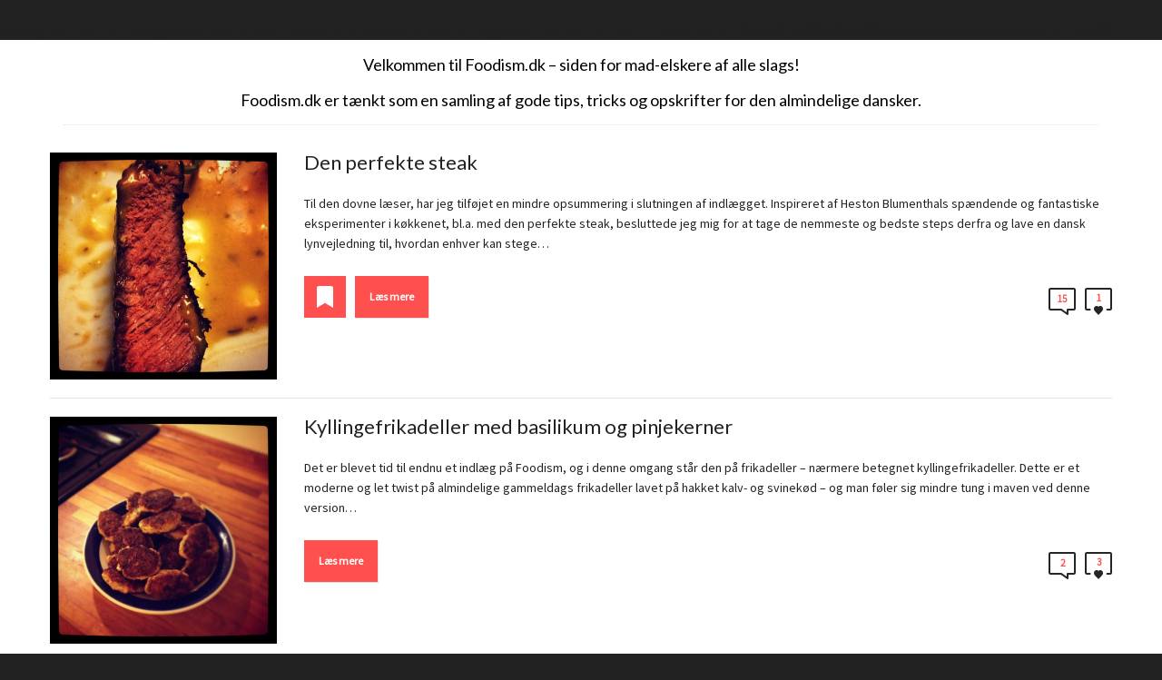

--- FILE ---
content_type: text/css
request_url: https://www.foodism.dk/wp-content/themes/foodism/style.css
body_size: 269
content:
/* LICENSE & DETAILS
   ==================================================

	Theme Name: Foodism.dk
	Theme URI: http://www.foodism.dk
	Description: ...
	Template: atelier
	Version: 0.1
	Author: Søren Larsen Pedersen
	Author URI: http://www.larsenpedersen.com

	All files, unless otherwise stated, are released under the GNU General Public License
	version 3.0 (http://www.gnu.org/licenses/gpl-3.0.html)

   ==================================================
*/

/* --------------------------------------------
	CHILD THEME CSS
-------------------------------------------- */

.blog-item {
    padding-top: 20px;
}

/*.inner-page-wrap {
    margin-top: 0px;
}*/

figure.media-wrap.media-type-image {
    display: none;
}

.mini-blog-item-wrap {
    padding-top: 20px;
}

.standard-items .blog-item .read-more-button, .mini-items .blog-item .read-more-button {
    background-color: #fe504f !important;
    color: white;
}

.has-no-sidebar .mini-items .blog-item figure {
    width: 250px;
}

.mini-item-details {
    display: none;
}

.mini-items .blog-item:nth-child(even) figure {
    float: left;
    margin-left: 0;
    margin-right: 30px;
}